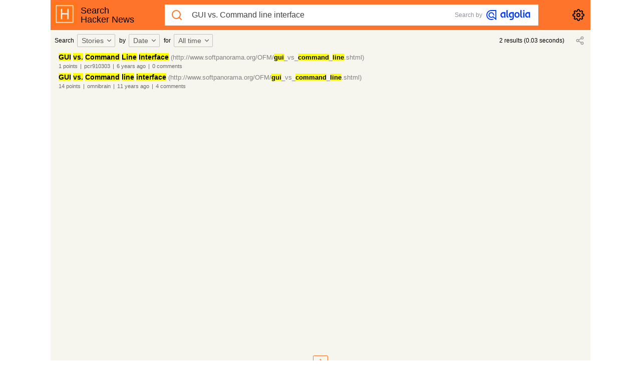

--- FILE ---
content_type: text/html; charset=utf-8
request_url: https://hn.algolia.com/?query=GUI%20vs.%20Command%20line%20interface&type=story&dateRange=all&sort=byDate&storyText=false&prefix&page=0
body_size: 2233
content:
<!doctype html><html><head><meta content="width=device-width,initial-scale=1,maximum-scale=1,user-scalable=0,minimal-ui" name="viewport"><title>Hacker News Search powered by Algolia</title><meta content="Hacker News Search, millions articles and comments at your fingertips." name="description"><link rel="shortcut icon" type="image/png" href="public/algolia-mark-rounded-orange.png"/><link rel="stylesheet" href="/public/main-73241a02a88ef9295e89.css"/><meta name="csrf-param" content="authenticity_token"/><meta name="csrf-token" content="IjM4YzNhMjg1MDVhNTU5ZGRiZjhlMjQ5NzRkZjY2ZWM4YThjYmQ3ZTEi.aW7Q5w.tzsNJvISZET-skl6BOshLmJdVq8"/><link rel="alternate" type="application/rss+xml" title="HN Front page" href="https://hn.algolia.com/rss"/><link rel="alternate" type="application/atom+xml" title="Latest HN items" href="https://hn.algolia.com/latest.atom"/><meta content="summary" name="twitter:card"><meta content="@algolia" name="twitter:site"><meta content="HN Search powered by Algolia" name="twitter:title"><meta content="Hacker News Search, millions articles and comments at your fingertips." name="twitter:description"><meta content="algolia.com" name="twitter:domain"><meta content="light dark" name="color-scheme"><meta content="HN Search powered by Algolia" property="st:title"><meta content="HN Search" property="og:site_name"><meta content="HN Search powered by Algolia" property="og:title"><meta content="Hacker News Search, millions articles and comments at your fingertips." property="og:description"><meta content="600" property="og:image:width"><meta content="315" property="og:image:height"></head><body><noscript>This page will only work with JavaScript enabled</noscript><main id="root"></main><script>var ALGOLIA_INSIGHTS_SRC = "https://cdn.jsdelivr.net/npm/search-insights@1.1.1";

    !function (e, a, t, n, s, i, c) {
      e.AlgoliaAnalyticsObject = s, e.aa = e.aa || function () {
        (e.aa.queue = e.aa.queue || []).push(arguments)
      }, i = a.createElement(t), c = a.getElementsByTagName(t)[0],
        i.async = 1, i.src = ALGOLIA_INSIGHTS_SRC, c.parentNode.insertBefore(i, c)
    }(window, document, "script", 0, "aa");


    // Initialize library
    aa('init', {
      appId: 'UJ5WYC0L7X',
      apiKey: '28f0e1ec37a5e792e6845e67da5f20dd'
    });</script><script src="/public/main-6e634771f729331a3c3c.js" defer="defer"></script></body></html>